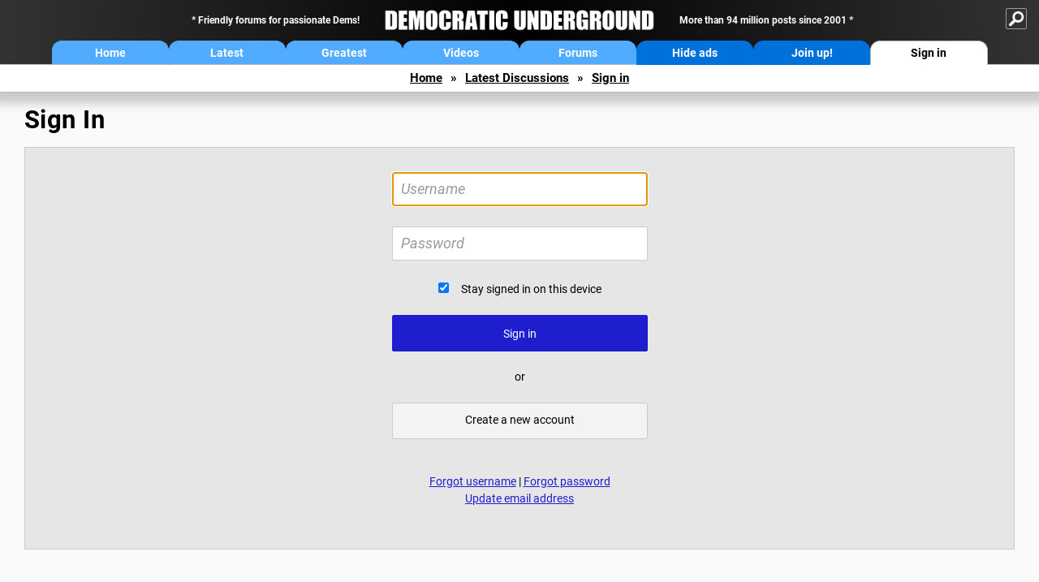

--- FILE ---
content_type: application/javascript
request_url: https://democraticunderground.com/scripts/toggle-visibility.js
body_size: 2375
content:
// JavaScript Document

    function toggle_form_css(id) {
       var e = document.getElementById(id);
          e.style.borderColor = '#999999';
		  e.style.color="#e60000"
    }
    function toggle_form_css_off(id) {
       var e = document.getElementById(id);
          e.style.borderColor = 'transparent';
    }


    function toggle_visibility(id) {
       var e = document.getElementById(id);
       if(e.style.visibility == 'visible')
          e.style.visibility = 'hidden';
       else
          e.style.visibility = 'visible';
    }

function toggle_display_inline(id) {
       var e = document.getElementById(id);
       if(e.style.display == 'inline')
          e.style.display = 'none';
       else
          e.style.display = 'inline';
    }

function toggle_display_block(id) {
       var e = document.getElementById(id);
       if(e.style.display == 'block')
          e.style.display = 'none';
       else
          e.style.display = 'block';
    }
function toggle_sop_show(id) {
       var e = document.getElementById(id);
       if(e.style.display == 'none')
          e.style.display = 'block';
       else
          e.style.display = 'block';
    }
function toggle_sop_hide(id) {
       var e = document.getElementById(id);
       if(e.style.display == 'block')
          e.style.display = 'none';
       else
          e.style.display = 'none';
    }	
function toggle_tos_show(id) {
       var e = document.getElementById(id);
       if(e.style.display == 'none')
          e.style.display = 'block';
       else
          e.style.display = 'block';
    }
function toggle_tos_hide(id) {
       var e = document.getElementById(id);
       if(e.style.display == 'block')
          e.style.display = 'none';
       else
          e.style.display = 'none';
    }
function toggle_submit_show(id) {
       var e = document.getElementById(id);
       if(e.style.visibility == 'hidden')
          e.style.visibility = 'visible';
       else
          e.style.visibility = 'visible';
    }

function check(){
    var x=document.forms.myForm
    x[0].checked=true
}

function uncheck(){
    var x=document.forms.myForm
    x[0].checked=false
}

function checkAll(field)
{
for (i = 0; i < field.length; i++)
	field[i].checked = true ;
}

function uncheckAll(field)
{
for (i = 0; i < field.length; i++)
	field[i].checked = false ;
}

function resizeIframe(obj) {
    obj.style.height = obj.contentWindow.document.body.scrollHeight + 'px';
}
	
